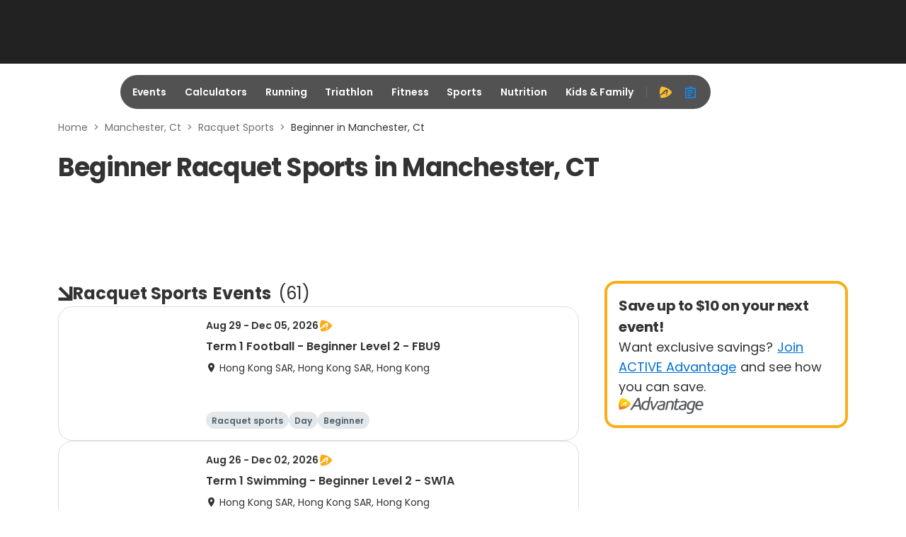

--- FILE ---
content_type: application/javascript; charset=utf-8
request_url: https://fundingchoicesmessages.google.com/f/AGSKWxUbkatbyFmcaSlrB_yd6ddiTM3-dF_MO0dtRdLeJdHII4-smKKuZ3MQHSFr5eFBDT2LCnGCEPLwLR2kArCevOdMXobkrrsUZou7OVhBcjayz_JSTTa9TZ9lruMVBjq1sRz1Lgqm2qtTzUG6SZcC-U1tM1BlQ18bCjFpVzsIB0G47iW032kCyNPrj_m_/_/ad?sponsor=/ads468._pchadtree./noscript-ad?/adslides.
body_size: -1290
content:
window['d4aeb964-16e3-426c-b240-acdcc1b7ca38'] = true;